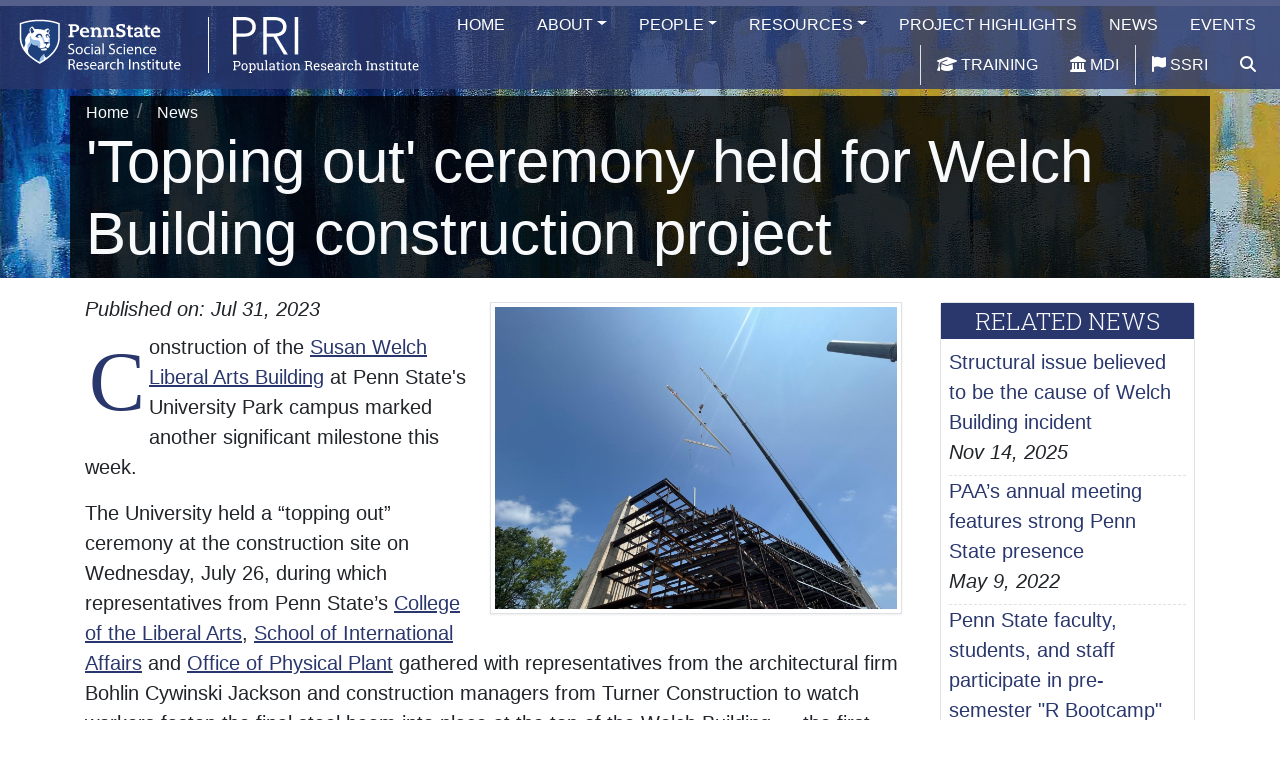

--- FILE ---
content_type: text/html; charset=UTF-8
request_url: https://pop.psu.edu/news/topping-out-ceremony-held-welch-building-construction-project
body_size: 36236
content:
<!DOCTYPE html>
<html lang="en" dir="ltr">
  <head>
    <meta charset="utf-8" />
<script>var _paq = _paq || [];(function(){var u=(("https:" == document.location.protocol) ? "https://piwik.ssri.psu.edu/" : "http://piwik.ssri.psu.edu/");_paq.push(["setSiteId", "2"]);_paq.push(["setTrackerUrl", u+"matomo.php"]);_paq.push(["setDoNotTrack", 1]);if (!window.matomo_search_results_active) {_paq.push(["trackPageView"]);}_paq.push(["setIgnoreClasses", ["no-tracking","colorbox"]]);_paq.push(["enableLinkTracking"]);var d=document,g=d.createElement("script"),s=d.getElementsByTagName("script")[0];g.type="text/javascript";g.defer=true;g.async=true;g.src=u+"matomo.js";s.parentNode.insertBefore(g,s);})();</script>
<link rel="canonical" href="https://pop.psu.edu/news/topping-out-ceremony-held-welch-building-construction-project" />
<meta name="Generator" content="Drupal 10 (https://www.drupal.org)" />
<meta name="MobileOptimized" content="width" />
<meta name="HandheldFriendly" content="true" />
<meta name="viewport" content="width=device-width, initial-scale=1.0" />
<link rel="icon" href="/themes/pri/favicon.ico" type="image/vnd.microsoft.icon" />
<script>window.a2a_config=window.a2a_config||{};a2a_config.callbacks=[];a2a_config.overlays=[];a2a_config.templates={};</script>

    <title>&#039;Topping out&#039; ceremony held for Welch Building construction project | Population Research Institute</title>
    <link rel="stylesheet" media="all" href="/core/modules/system/css/components/align.module.css?t8x3r0" />
<link rel="stylesheet" media="all" href="/core/modules/system/css/components/fieldgroup.module.css?t8x3r0" />
<link rel="stylesheet" media="all" href="/core/modules/system/css/components/container-inline.module.css?t8x3r0" />
<link rel="stylesheet" media="all" href="/core/modules/system/css/components/clearfix.module.css?t8x3r0" />
<link rel="stylesheet" media="all" href="/core/modules/system/css/components/details.module.css?t8x3r0" />
<link rel="stylesheet" media="all" href="/core/modules/system/css/components/hidden.module.css?t8x3r0" />
<link rel="stylesheet" media="all" href="/core/modules/system/css/components/item-list.module.css?t8x3r0" />
<link rel="stylesheet" media="all" href="/core/modules/system/css/components/js.module.css?t8x3r0" />
<link rel="stylesheet" media="all" href="/core/modules/system/css/components/nowrap.module.css?t8x3r0" />
<link rel="stylesheet" media="all" href="/core/modules/system/css/components/position-container.module.css?t8x3r0" />
<link rel="stylesheet" media="all" href="/core/modules/system/css/components/reset-appearance.module.css?t8x3r0" />
<link rel="stylesheet" media="all" href="/core/modules/system/css/components/resize.module.css?t8x3r0" />
<link rel="stylesheet" media="all" href="/core/modules/system/css/components/system-status-counter.css?t8x3r0" />
<link rel="stylesheet" media="all" href="/core/modules/system/css/components/system-status-report-counters.css?t8x3r0" />
<link rel="stylesheet" media="all" href="/core/modules/system/css/components/system-status-report-general-info.css?t8x3r0" />
<link rel="stylesheet" media="all" href="/core/modules/system/css/components/tablesort.module.css?t8x3r0" />
<link rel="stylesheet" media="all" href="/core/modules/views/css/views.module.css?t8x3r0" />
<link rel="stylesheet" media="all" href="/modules/contrib/addtoany/css/addtoany.css?t8x3r0" />
<link rel="stylesheet" media="all" href="/modules/contrib/extlink/css/extlink.css?t8x3r0" />
<link rel="stylesheet" media="all" href="/libraries/fontawesome/css/all.min.css?t8x3r0" />
<link rel="stylesheet" media="all" href="/libraries/fontawesome/css/v4-shims.min.css?t8x3r0" />
<link rel="stylesheet" media="all" href="/themes/contrib/radix/assets/css/radix.style.css?t8x3r0" />
<link rel="stylesheet" media="all" href="/themes/ssri_base/assets/css/ssri_base.style.css?t8x3r0" />
<link rel="stylesheet" media="all" href="/themes/ssri_base/node_modules/bootstrap4-fs-modal/dist/css/bootstrap-fs-modal.min.css?t8x3r0" />
<link rel="stylesheet" media="all" href="/themes/pri/assets/css/pri.style.css?t8x3r0" />

    
  </head>
  <body class="pri path-node page-node-type-news bootstrap-fs-modal" data-offset="20" data-spy="scroll" data-target="#table-of-content">
        <div role="navigation" aria-label="skip-link">
    <a href="#main-content" aria-label="skip-link" class="visually-hidden focusable skip-link">
      Skip to main content
    </a>
    </div>
    
      <div class="dialog-off-canvas-main-canvas" data-off-canvas-main-canvas>
      
<div class="page not-front d-flex flex-column">
 
  


<nav id="menu-group" class="sps sps--abv navbar navbar-expand-lg justify-content-between navbar-dark fixed-top ">
  
  
  <div class="branding">
    <a href="https://pop.psu.edu/" class="navbar-brand d-flex align-items-center align-content-start flex-xs-wrap" aria-label="Population Research Institute">
                    <img id="ssri-logo" src="/themes/ssri_base/logo.svg" width="200" height="auto" alt="SSRI Logo" class="mr-2" />
      
              <div id="dp-logo" class="pl-4 border-left border-light">
          <img src="/themes/ssri_base/assets/images/logo-pri.svg" alt="Population Research Institute Logo" >
        </div>
          </a>
  </div><!-- .branding -->

      
        <button id="mainmenu-toggler" class="navbar-toggler my-2 ml-auto mr-2" type="button" data-toggle="collapse" data-target="#main-menu" aria-controls="navbar-collapse" aria-expanded="false" aria-label="Toggle navigation">
        <div class="navbar-hamburger"><i class="fas fa-bars"></i> Menu</div>
        <div class="navbar-close hidden"><i class="fas fa-times"></i> Menu</div>
      </button>
    <nav id="main-menu" class="collapse navbar-collapse bg-primary80" data-parent="#menu-group">
      
  


  <ul class="nav navbar-nav justify-content-lg-end flex-lg-row w-100 pr-lg-2">
                                          <li class="nav-item  ">
                      <a href="/" class="nav-link" aria-label="Home" data-drupal-link-system-path="&lt;front&gt;">Home</a>
                  </li>
                                      <li class="nav-item  dropdown">
                      <a href="/about" class="nav-link dropdown-toggle" data-toggle="dropdown" data-drupal-link-system-path="node/1">About</a>
                          <div class="dropdown-menu">
          <a href="/about#who-we-are" class="dropdown-item" data-drupal-link-system-path="node/1">Who We Are</a>
          <a href="/about#how-we-can-help-you" class="dropdown-item" data-drupal-link-system-path="node/1">How We Can Help You</a>
          <a href="/about#pri-directors" class="dropdown-item" data-drupal-link-system-path="node/1">PRI Directors</a>
          <a href="/about#research-infrastructure-cores" class="dropdown-item" data-drupal-link-system-path="node/1">Research Infrastructure Cores</a>
          <a href="/about#become-an-associate" class="dropdown-item" data-drupal-link-system-path="node/1">Become an Associate</a>
  </div>
                              </li>
                                      <li class="nav-item  dropdown">
                      <a href="/people" class="nav-link dropdown-toggle" data-toggle="dropdown" data-drupal-link-system-path="people">People</a>
                          <div class="dropdown-menu">
          <a href="/people" class="dropdown-item" data-drupal-link-system-path="people">All</a>
          <a href="/people/administrative-and-staff" class="dropdown-item" data-drupal-link-system-path="people/administrative-and-staff">Administrative and Staff</a>
          <a href="/people/associates" class="dropdown-item" data-drupal-link-system-path="people/associates">Associates</a>
          <a href="/people/external-affiliates" class="dropdown-item" data-drupal-link-system-path="people/external-affiliates">External Affiliates</a>
          <a href="/people/postdocs" class="dropdown-item" data-drupal-link-system-path="people/postdocs">Postdocs</a>
          <a href="/people/faculty-in-demography-training-program" class="dropdown-item" data-drupal-link-system-path="people/faculty-in-demography-training-program">Faculty in Demography Training Program</a>
          <a href="/people/external-fellows" class="dropdown-item" data-drupal-link-system-path="people/external-fellows">External Fellows</a>
          <a href="/people/students" class="dropdown-item" data-drupal-link-system-path="people/students">Students</a>
  </div>
                              </li>
                                      <li class="nav-item  dropdown">
                      <a href="/resources" class="nav-link dropdown-toggle" data-toggle="dropdown" data-drupal-link-system-path="node/6">Resources</a>
                          <div class="dropdown-menu">
          <a href="/resources/computing-environment" class="dropdown-item" data-drupal-link-system-path="node/4">Computing Environment</a>
          <a href="/resources/data-and-analysis" class="dropdown-item" data-drupal-link-system-path="node/8">Data and Analysis</a>
          <a href="/resources/grant-support" class="dropdown-item" data-drupal-link-system-path="node/10">Grant Support</a>
          <a href="/resources/publications-and-communications" class="dropdown-item" data-drupal-link-system-path="node/9">Publications and Communications</a>
          <a href="/resources/signature-activities" class="dropdown-item" data-drupal-link-system-path="node/2">Signature Activities</a>
  </div>
                              </li>
                                      <li class="nav-item  ">
                      <a href="/projects" class="nav-link" aria-label="Project Highlights" data-drupal-link-system-path="projects">Project Highlights</a>
                  </li>
                                      <li class="nav-item  ">
                      <a href="/news" class="nav-link" aria-label="News" data-drupal-link-system-path="news">News</a>
                  </li>
                                      <li class="nav-item  ">
                      <a href="/events" class="nav-link" aria-label="Events" data-drupal-link-system-path="events">Events</a>
                  </li>
                          <li class=" border-left"><a href="/training" class="nav-link" target="_blank" rel="noopener noreferrer nofollow" aria-label="Training"><i class="fas fa-graduation-cap"></i> Training</a></li>
        <li class=""><a href="https://migration.ssri.psu.edu/" class="nav-link" target="_blank" rel="noopener noreferrer nofollow" aria-label="MDI"><i class="fas fa-landmark"></i> MDI</a></li>
                <li class=" border-left"><a href="https://ssri.psu.edu/" class="nav-link" target="_blank" rel="noopener noreferrer nofollow" aria-label="SSRI"><i class="fas fa-flag"></i> SSRI</a></li>
            <a href="/search" class="nav-link" aria-label="search"><i class="fa fa-search"></i></a>

  </ul>


    </nav>
                  
  </nav>


<!-- Front page Hero image section --> 
 
    <a class="anchor" id="main-content"></a>
  
  <main class="pt-5 pb-5 mt-3 mt-md-5 flex-fill">

    
            <header class="bg-pri jumbotron container-fluid text-light d-flex align-items-end page__header mb-0">
          <div class="container p-0" role="main" aria-label="Page Title">
            <div class="header-content d-inline-block px-3">
              <nav aria-label="breadcrumb" class="">
    <ol class="breadcrumb">
              <li class="breadcrumb-item ">
                      <a href="/">Home</a>
                  </li>
              <li class="breadcrumb-item ">
                      <a href="/news">News</a>
                  </li>
          </ol>
  </nav>

            <h1 class="page-title display-3">
                          
<span>&#039;Topping out&#039; ceremony held for Welch Building construction project</span>

            </h1>
            </div>
          </div>

        </header>
        <header>
        
          
        
      </header>
      
    
         
                	<div class="page__content mt-3">
	 


        <div class="container">
          
          <div class="row">
             
              
            <div id="main-content" class="col">  <div data-drupal-messages-fallback class="hidden"></div>
  <div class="block block--pri-pop-system-main">

  
    

      <div class="news row">
<div class="col col-12 col-xl-9">
  
  
  

  
  
  

      <div><div class="news-image"><figure class="resize-image figure img-thumbnail float-right col col-lg-6 px-1 m-2">
  <img src="https://management.ssri.psu.edu//sites/management/files/news-image/2019-11/topping-out-17.jpg" class="figure-img img-fluid w-100 mb-0" alt="Final steel beam being placed at the top of the new Susan Welch Liberal Arts Building">
</figure></div><div class="news-publish-date font-italic mb-2">Published on: <time datetime="2023-07-31T09:25:00-04:00">Jul 31, 2023</time>
</div><div class="news-content dropcap mb-4 pb-4 border-bottom"><p>Construction of the&nbsp;<a href="https://la.psu.edu/about/explore-campus/susan-welch-liberal-arts-building/">Susan Welch Liberal Arts Building</a>&nbsp;at Penn State's University Park campus marked another significant milestone this week.</p>
<p>The University held a “topping out” ceremony at the construction site on Wednesday, July 26, during which representatives from Penn State’s&nbsp;<a href="https://la.psu.edu/">College of the Liberal Arts</a>,&nbsp;<a href="https://www.sia.psu.edu/">School of International Affairs</a>&nbsp;and&nbsp;<a href="https://www.opp.psu.edu/">Office of Physical Plant</a>&nbsp;gathered with representatives from the architectural firm Bohlin Cywinski Jackson and construction managers from Turner Construction to watch workers fasten the final steel beam into place at the top of the Welch Building — the first new liberal arts building at University Park in more than 50 years. Work will now commence on the installation of the building’s exterior walls, followed by its interior features.</p>
<p>Following some brief remarks, the beam was lifted by crane, carrying along with it two common additions to a topping out ceremony — an American flag and a small fir tree. From there, guests were taken on a tour around the building’s perimeter by Joe Campbell of Turner Construction and Allen Kachel of Bohlin Cywinski Jackson, who showed video renderings of the building’s interior on a tablet device.</p>
<p>As he stood outside the massive steel skeleton wearing a hard hat,&nbsp;<a href="https://la.psu.edu/people/czl5859/">Clarence Lang</a>,&nbsp;Susan Welch Dean of the College of the Liberal Arts, marveled at the rapid progression of the project.</p>
<p>“It seems hard to believe that we stood not too far from this very spot about a year ago with hard hats and shovels to break ground on the new project,” Lang said. “What a difference a year makes.”</p>
<p>Chad Spackman, facilities project manager for the Office of Physical Plant, said the tree’s inclusion in a topping out ceremony is traced to an old Scandinavian spiritual tradition, as well as a purported Native American belief that no building should be taller than the nearest tree.</p>
<p>“It’s believed they would put the tree on the highest steel beam so that the tree would still be taller than the building,” Spackman said. “And the flag’s inclusion — some say it’s used for wind direction and so forth, but typically it’s just meant to represent our great nation.”</p>
<p>Named in honor of the late Susan Welch, dean of the college from 1991 until 2019, the building was made possible by a&nbsp;<a href="https://www.psu.edu/news/liberal-arts/story/penn-state-philanthropists-year-make-transformational-gift-students/">transformational gift</a>&nbsp;from Gene and Roz Chaiken to recognize Welch’s enduring impact on the College of the Liberal Arts and the University. With the gift, the Chaikens became the largest scholarship donors in Penn State history.</p>
<p>In January 2022, the Penn State Board of Trustees unanimously approved the building’s name, and ground was&nbsp;<a href="https://www.psu.edu/news/liberal-arts/story/groundbreaking-ceremony-held-susan-welch-liberal-arts-building/">officially broken on the project in August 2022</a>. The total cost is estimated at $127.7 million, with most of the funding coming from the state, borrowing and capital reserves.</p>
<p>When it opens its doors in fall 2024, the 143,000-square-foot Welch Building will serve as the new home for the College of the Liberal Arts’ departments of&nbsp;<a href="https://anth.la.psu.edu/">Anthropology</a>,&nbsp;<a href="https://polisci.la.psu.edu/">Political Science</a>, and&nbsp;<a href="https://sociology.la.psu.edu/">Sociology and Criminology</a>, as well as the&nbsp;<a href="https://www.sia.psu.edu/">School of International Affairs</a>. It also will house the&nbsp;<a href="https://matson.psu.edu/">Matson Museum of Anthropology</a>,&nbsp;<a href="https://publicpolicy.psu.edu/">School of Public Policy</a>,&nbsp;<a href="https://pop.psu.edu/">Population Research Institute</a>,&nbsp;<a href="https://democracy.psu.edu/">McCourtney Institute for Democracy</a>,&nbsp;<a href="https://cjrc.la.psu.edu/">Criminal Justice Research Center</a>, and a host of other labs, centers and institutes.</p>
<p>Lang said the building will prove “a new epicenter of groundbreaking research and intellectual discovery.”</p>
<p>“For students, the Welch Building will become their newest ‘place to find their place’ — a modern, innovative hub of scholarship, research and social activity where undergraduate and graduate students alike have the chance to learn and work alongside faculty; forge friendships and create a sense of community; and prepare for whatever personal or professional journeys await them,” Lang said.</p>
<p>He added, “I can’t begin to tell you how much I look forward to being back here again in another year or so, this time with scissors in hand to cut the ribbon on the first new liberal arts building at University Park in more than half a century.”</p>
</div><div class="news-topics my-2">News Topics: <a class="bg-primary text-white p-1 m-1 rounded" href="/taxonomy/term/261" alt="PRI">PRI</a><a class="bg-primary text-white p-1 m-1 rounded" href="/taxonomy/term/252" alt="Sociology">Sociology</a><a class="bg-primary text-white p-1 m-1 rounded" href="/taxonomy/term/276" alt="Criminology">Criminology</a><a class="bg-primary text-white p-1 m-1 rounded" href="/taxonomy/term/275" alt="Criminal Justice Research Center">Criminal Justice Research Center</a><a class="bg-primary text-white p-1 m-1 rounded" href="/taxonomy/term/463" alt="McCourtney Institute for Democracy">McCourtney Institute for Democracy</a><a class="bg-primary text-white p-1 m-1 rounded" href="/taxonomy/term/277" alt="College of the Liberal Arts">College of the Liberal Arts</a></div></div>

    

  
  

    <div class="share my-2"> Share this Story on: <span class="a2a_kit a2a_kit_size_32 addtoany_list" data-a2a-url="https://pop.psu.edu/news/topping-out-ceremony-held-welch-building-construction-project" data-a2a-title="&#039;Topping out&#039; ceremony held for Welch Building construction project"><a class="a2a_button_x"></a><a class="a2a_button_bluesky"></a><a class="a2a_button_facebook"></a><a class="a2a_button_pinterest"></a><a class="a2a_button_linkedin"></a><a class="a2a_dd addtoany_share" href="https://www.addtoany.com/share#url=https%3A%2F%2Fpop.psu.edu%2Fnews%2Ftopping-out-ceremony-held-welch-building-construction-project&amp;title=%27Topping%20out%27%20ceremony%20held%20for%20Welch%20Building%20construction%20project"></a></span>
</div>
  

  
</div>
<div class="sidebar col col-12 col-xl-3">
  <div class="news js-view-dom-id-eccd36e79835e0c64fdf348fcb91207827134740b8427e33c9d8d5b7f9ec371b">
  
  
  

  
  
  

  <div class="news-related border rounded my-2">
  <h2 class="sidebar-block-title">Related News</h2>
	<div class="related-news-list px-2">
				 
	 	  
  
  	<div class="border-bottom-dash"><div class="news-title"><a href="/news/structural-issue-believed-be-cause-welch-building-incident" hreflang="en">Structural issue believed to be the cause of Welch Building incident</a></div><div class="news-publish-date font-italic m-2 ml-xl-0 mt-xl-0 d-inline d-xl-block"><time datetime="2025-11-14T12:49:00-05:00">Nov 14, 2025</time>
</div></div>
				 
	 	  
  
  	<div class="border-bottom-dash"><div class="news-title"><a href="/news/paas-annual-meeting-features-strong-penn-state-presence-0" hreflang="en">PAA’s annual meeting features strong Penn State presence</a></div><div class="news-publish-date font-italic m-2 ml-xl-0 mt-xl-0 d-inline d-xl-block"><time datetime="2022-05-09T08:52:00-04:00">May 9, 2022</time>
</div></div>
				 
	 	  
  
  	<div class="border-bottom-dash"><div class="news-title"><a href="/news/penn-state-faculty-students-and-staff-participate-pre-semester-r-bootcamp" hreflang="en"> Penn State faculty, students, and staff participate in pre-semester &quot;R Bootcamp&quot; </a></div><div class="news-publish-date font-italic m-2 ml-xl-0 mt-xl-0 d-inline d-xl-block"><time datetime="2019-09-18T05:36:00-04:00">Sep 18, 2019</time>
</div></div>
				 
	 	  
  
  	<div class="border-bottom-dash"><div class="news-title"><a href="/news/why-social-science-because-it-helps-address-graduate-unemployment-sub-saharan-africa" hreflang="en">Why Social Science? - Because It Helps to Address Graduate Unemployment in Sub-Saharan Africa</a></div><div class="news-publish-date font-italic m-2 ml-xl-0 mt-xl-0 d-inline d-xl-block"><time datetime="2019-04-23T11:03:00-04:00">Apr 23, 2019</time>
</div></div>
				 
	 	  
  
  	<div class="border-bottom-dash"><div class="news-title"><a href="/news/mood-nation-poll-examines-empathy-or-lack-thereof-between-parties" hreflang="en">Mood of the Nation Poll examines empathy, or lack thereof, between parties</a></div><div class="news-publish-date font-italic m-2 ml-xl-0 mt-xl-0 d-inline d-xl-block"><time datetime="2018-12-07T03:53:00-05:00">Dec 7, 2018</time>
</div></div>
				 
	 	  
  
  	<div class="border-bottom-dash"><div class="news-title"><a href="/news/mood-nation-poll-finds-one-persons-anger-anothers-pride" hreflang="en">Mood of the Nation Poll finds one person&#039;s anger is another&#039;s pride</a></div><div class="news-publish-date font-italic m-2 ml-xl-0 mt-xl-0 d-inline d-xl-block"><time datetime="2018-10-15T05:28:00-04:00">Oct 15, 2018</time>
</div></div>
				 
	 	  
  
  	<div class="border-bottom-dash"><div class="news-title"><a href="/news/van-hook-talks-us-census-mccourtney-institute-podcast" hreflang="en">Van Hook talks U.S. census on McCourtney Institute podcast</a></div><div class="news-publish-date font-italic m-2 ml-xl-0 mt-xl-0 d-inline d-xl-block"><time datetime="2018-05-08T05:44:00-04:00">May 8, 2018</time>
</div></div>
				 
	 	  
  
  	<div class="border-bottom-dash"><div class="news-title"><a href="/news/data-security-penn-state-focus-brown-bag-seminar" hreflang="en">Data Security at Penn State focus of Brown Bag Seminar</a></div><div class="news-publish-date font-italic m-2 ml-xl-0 mt-xl-0 d-inline d-xl-block"><time datetime="2018-02-05T06:49:00-05:00">Feb 5, 2018</time>
</div></div>
			</div>
</div>
    

  
  

  
  
</div>


  <div class="js-view-dom-id-6f28e7417e6f6358c246a7876fc26b54db9a36f96973904c324697587561ad1e">
  
  
  

  
  
  

  <div class="news-topics-cloud-sidebar border rounded my-2">
  <h2 class="sidebar-block-title">News Topics</h2>
	<div class="news-topics-list px-2">
	<span class="news-topics-cloud-term font-size-100 mr-2"><a href="/news/news-topics/pri" hreflang="en">PRI</a> (100)</span><span class="news-topics-cloud-term font-size-93 mr-2"><a href="/news/news-topics/penn-state-research" hreflang="en">Penn State Research</a> (93)</span><span class="news-topics-cloud-term font-size-81 mr-2"><a href="/news/news-topics/ssri" hreflang="en">SSRI</a> (81)</span><span class="news-topics-cloud-term font-size-65 mr-2"><a href="/news/news-topics/social-science" hreflang="en">Social Science</a> (65)</span><span class="news-topics-cloud-term font-size-60 mr-2"><a href="/news/news-topics/funding" hreflang="en">Funding</a> (60)</span><span class="news-topics-cloud-term font-size-52 mr-2"><a href="/news/news-topics/demography" hreflang="en">Demography</a> (52)</span><span class="news-topics-cloud-term font-size-50 mr-2"><a href="/news/news-topics/sociology" hreflang="en">Sociology</a> (50)</span><span class="news-topics-cloud-term font-size-44 mr-2"><a href="/news/news-topics/ctsi" hreflang="en">CTSI</a> (44)</span><span class="news-topics-cloud-term font-size-38 mr-2"><a href="/news/news-topics/college-liberal-arts" hreflang="en">College of the Liberal Arts</a> (38)</span><span class="news-topics-cloud-term font-size-36 mr-2"><a href="/news/news-topics/college-education" hreflang="en">College of Education</a> (36)</span><span class="news-topics-cloud-term font-size-31 mr-2"><a href="/news/news-topics/nih" hreflang="en">NIH</a> (31)</span><span class="news-topics-cloud-term font-size-31 mr-2"><a href="/news/news-topics/college-health-and-human-development" hreflang="en">College of Health and Human Development</a> (31)</span><span class="news-topics-cloud-term font-size-30 mr-2"><a href="/news/news-topics/immigration" hreflang="en">Immigration</a> (30)</span><span class="news-topics-cloud-term font-size-29 mr-2"><a href="/news/news-topics/center-educational-disparities" hreflang="en">Center for Educational Disparities</a> (29)</span><span class="news-topics-cloud-term font-size-29 mr-2"><a href="/news/news-topics/seed-funding" hreflang="en">Seed Funding</a> (29)</span><span class="news-topics-cloud-term font-size-28 mr-2"><a href="/news/news-topics/research" hreflang="en">Research</a> (28)</span><span class="news-topics-cloud-term font-size-28 mr-2"><a href="/news/news-topics/ssri-cofunds" hreflang="en">SSRI Cofunds</a> (28)</span><span class="news-topics-cloud-term font-size-27 mr-2"><a href="/news/news-topics/covid-19" hreflang="en">COVID-19</a> (27)</span><span class="news-topics-cloud-term font-size-25 mr-2"><a href="/news/news-topics/opioids" hreflang="en">Opioids</a> (25)</span><span class="news-topics-cloud-term font-size-25 mr-2"><a href="/news/news-topics/migration-research" hreflang="en">Migration Research</a> (25)</span></div>
    

  
  

      <footer>
      <a class="btn-sm btn-primary align-rightmy-2 btn-sm d-block text-center" href="/news/news-topics"alt="More News Topics">More Topics</a>
    </footer>
  
  
</div>


</div>
</div>

  
  </div>

</div>
               
          </div>
                 
        </div>
      </div>
      </main>

  <footer class="page__footer">
                
  <div class="block block--jumbotron block--acknowledgmentofsupport">

  
    

      
            <div class="jumbotron__body"><div class="jumbotron highlight m-0" style="background-image:url(/themes/ssri_base/assets/images/funding-bg.jpg);">
<div class="container text-light bg-primary80 p-4 my-0 my-md-5"><i class="fas fa-quote-left"></i> PRI is supported by a grant from the Eunice Kennedy Shriver National Institute of Child Health and Human Development (P2CHD041025) and by the Pennsylvania State University and its Social Science Research Institute. <i class="fas fa-quote-right"></i></div>
</div>
</div>
      
  
  </div>


        <div class="bg-pri">
    <div id="footer-contact" class="text-light py-4">
        <div class="container">
          <div class="row">
            <div class="newsletter col col-12 col-lg-4">
                              
  <div class="block block--basic block--footercontactpri">

  
    

      
            <div class="basic__body"><p><a href="https://ssri.psu.edu/" aria-label="Social Science Research Institute"><img class="mr-2" src="/themes/ssri_base/logo.svg" data-entity-uuid data-entity-type alt="SSRI Logo" width="200" height="89" id="ssri-logo" loading="lazy"></a></p><p class="pl-3"><a class="text-light" href="tel:814-865-7760" title="Phone">(814) 865-7760</a><br><a class="text-light" href="mailto:ssri-info@psu.edu" title="Email">ssri-info@psu.edu</a><br><a class="text-light" href="https://maps.google.com/?q=315%20Susan%20Welch%20Liberal%20Arts%20Building,%20University%20Park,%20Pennsylvania%2016802%20US" target="_blank" title="Google Map">315 Susan Welch Liberal Arts Building</a><br><a class="text-light" href="https://maps.google.com/?q=315%20Susan%20Welch%20Liberal%20Arts%20Building,%20University%20Park,%20Pennsylvania%2016802%20US" target="_blank" title="Google Map">University Park, PA 16802</a></p><p><a class="text-light pr-2 pl-3 pb-2" href="https://www.facebook.com/psupopresearch" target="_blank"><i class="fa-brands fa-facebook fa-lg">&nbsp;</i></a>&nbsp;&nbsp;<a class="text-light pr-2 pb-2" href="https://bsky.app/profile/pop.psu.edu" target="_blank"><i class="fa-brands fa-bluesky fa-lg">&nbsp;</i></a>&nbsp;&nbsp;<a class="text-light pr-2 pb-2" href="https://twitter.com/intent/follow?original_referer=https%3A%2F%2Fpop.psu.edu%2F&amp;ref_src=twsrc%5Etfw%7Ctwcamp%5Ebuttonembed%7Ctwterm%5Efollow%7Ctwgr%5Epsupopresearch&amp;region=follow_link&amp;screen_name=psupopresearch" target="_blank"><i class="fa-brands fa-x-twitter fa-lg">&nbsp;</i></a></p><!-- Begin Mailchimp Signup Form --><link href="//cdn-images.mailchimp.com/embedcode/slim-10_7.css" rel="stylesheet" type="text/css"><style type="text/css">#mc_embed_signup form{padding:0;} #mc-embedded-subscribe-form {padding:0;}
                /* Add your own Mailchimp form style overrides in your site stylesheet or in this style block.
                   We recommend moving this block and the preceding CSS link to the HEAD of your HTML file. */
</style><div class="pl-3" id="mc_embed_signup"><form class="validate form-inline" action="https://psu.us15.list-manage.com/subscribe/post?u=a877000c89d9d73e7dc195366&amp;id=a807dadbd0" id="mc-embedded-subscribe-form" method="post" name="mc-embedded-subscribe-form" novalidate target="_blank"><div class="input-group"><p><label style="display:none;" for="email">Email</label> <input class="email" id="email" name="email" placeholder="email address" required title="email address" type="email" value>&nbsp;<!-- real people should not fill this in and expect good things - do not remove this or risk form bot signups--></p><div style="left:-5000px;position:absolute;" aria-hidden="true"><input name="b_955e116a035c0b6c5761d272f_0172d9ae83" tabindex="-1" type="text" value></div><div class="input-group-append"><input class="button" id="mc-embedded-subscribe" name="subscribe" type="submit" value="Subscribe"></div></div></form></div><!--End mc_embed_signup--></div>
      
  
  </div>


                            <hr class="d-block d-lg-none border-light">
            </div>
            <div class="contact col col-12 col-lg-4">
              
             
                           
            </div><!-- .contact -->
            <div class="about-this-website col col-12 col-lg-4">
                                            <h2 class="font-weight-light h5">About this Website</h2>
              <p>
                <i class="fa fa-map"></i> <a href="/sitemap" title="Sitemap" class="text-light">Sitemap</a><br>
                <i class="fa fa-search"></i> <a href="/search" title="Search" class="text-light">Search</a><br>
                <i class="fa fa-question"></i> <a href="mailto:ssri-web-admin@psu.edu" title="Contact Webmaster" class="text-light">Questions about this website</a><br>
                <i class="fa fa-ticket"></i> <a href="https://ithelp.ssri.psu.edu/" title="IT Help" class="text-light">IT Help</a><br>
		<i class="fa fa-lock"></i> <a href="/moLogin" title="Admin Login" class="text-light">Admin Login</a>
              </p>
            </div><!-- .about-this-website -->
          </div>
        </div><!-- .container -->
      </div><!-- #footer-contact -->
    
    
    <div id="psu-legal" class="bg-black py-2">
  <div class="container">
    <div class="d-flex flex-wrap justify-content-between align-items-center">
      <a href="https://www.psu.edu" title="Penn State" target="_blank"><img alt="Penn State" src="/themes/ssri_base/assets/images/logo-psu.svg" width="175"> </a>
      <div class="footer-legal-statement text-light text-lg-right">
        <p class="mb-2">
          <a href="https://www.psu.edu/web-privacy-statement" class="text-light" target="_blank">Privacy</a> |
          <a href="https://policy.psu.edu/policies/ad85" class="text-light" target="_blank">Non-discrimination</a> | 
          <a href="https://policy.psu.edu/policies/hr11" class="text-light" target="_blank">Equal Opportunity</a> | 
          <a href="https://www.psu.edu/accessibilitystatement" class="text-light" target="_blank">Accessibility</a> | 
          <a href="https://www.psu.edu/copyright-information" class="text-light" target="_blank">Copyright</a>
        </p>
        <p class="mb-2">&copy; 2026 Population Research Institute. All rights reserved.</p>
      </div><!-- .footer-legal-statement -->
    </div> <!-- .row -->
  </div><!-- .container -->
</div><!-- #psu-legal -->
    </div>
  </footer><!-- .page__footer -->

</div>

  </div>

    
    <a id="back-to-top" href="#" class="btn btn-secondary btn-lg back-to-top" role="button" title="Click to return to the top of the page." data-toggle="tooltip" data-placement="left"><i class="fas fa-chevron-up"></i></a>
    <script type="application/json" data-drupal-selector="drupal-settings-json">{"path":{"baseUrl":"\/","pathPrefix":"","currentPath":"node\/6943","currentPathIsAdmin":false,"isFront":false,"currentLanguage":"en"},"pluralDelimiter":"\u0003","suppressDeprecationErrors":true,"matomo":{"disableCookies":false,"trackMailto":true},"data":{"extlink":{"extTarget":true,"extTargetAppendNewWindowDisplay":true,"extTargetAppendNewWindowLabel":"(opens in a new window)","extTargetNoOverride":false,"extNofollow":true,"extTitleNoOverride":false,"extNoreferrer":false,"extFollowNoOverride":false,"extClass":"0","extLabel":"(link is external)","extImgClass":false,"extSubdomains":false,"extExclude":"","extInclude":"","extCssExclude":"","extCssInclude":"","extCssExplicit":"","extAlert":false,"extAlertText":"This link will take you to an external web site. We are not responsible for their content.","extHideIcons":false,"mailtoClass":"0","telClass":"","mailtoLabel":"(link sends email)","telLabel":"(link is a phone number)","extUseFontAwesome":false,"extIconPlacement":"append","extPreventOrphan":false,"extFaLinkClasses":"fa fa-external-link","extFaMailtoClasses":"fa fa-envelope-o","extAdditionalLinkClasses":"","extAdditionalMailtoClasses":"","extAdditionalTelClasses":"","extFaTelClasses":"fa fa-phone","allowedDomains":null,"extExcludeNoreferrer":""}},"user":{"uid":0,"permissionsHash":"bae321a9ac320130c274b7bd9947bb2c9f9d825ccdec0a7da1eabe465590a608"}}</script>
<script src="/core/assets/vendor/jquery/jquery.min.js?v=3.7.1"></script>
<script src="/core/misc/drupalSettingsLoader.js?v=10.5.6"></script>
<script src="/core/misc/drupal.js?v=10.5.6"></script>
<script src="/core/misc/drupal.init.js?v=10.5.6"></script>
<script src="https://static.addtoany.com/menu/page.js" defer></script>
<script src="/modules/contrib/addtoany/js/addtoany.js?v=10.5.6"></script>
<script src="/modules/contrib/extlink/js/extlink.js?t8x3r0"></script>
<script src="/modules/contrib/matomo/js/matomo.js?v=10.5.6"></script>
<script src="/themes/pri/assets/js/pri.script.js?v=10.5.6"></script>
<script src="/themes/pri/assets/js/matomo.js?v=10.5.6"></script>
<script src="/themes/ssri_base/assets/js/scrollPosStyler.js?v=10.5.6"></script>
<script src="/themes/ssri_base/assets/js/bigtext.js?v=10.5.6"></script>
<script src="/themes/ssri_base/assets/js/stellar.js?v=10.5.6"></script>
<script src="/themes/ssri_base/assets/js/back-to-top.js?v=10.5.6"></script>
<script src="/themes/ssri_base/assets/js/jquery.matchHeight.js?v=10.5.6"></script>
<script src="/themes/ssri_base/assets/js/ssri_base.script.js?v=10.5.6"></script>
<script src="/themes/ssri_base/assets/js/matomo.js?v=10.5.6"></script>
<script src="/themes/ssri_base/assets/js/clipboard.js?v=10.5.6"></script>
<script src="/themes/ssri_base/assets/js/clipboard-button.js?v=10.5.6"></script>

  </body>
</html>


--- FILE ---
content_type: application/javascript
request_url: https://pop.psu.edu/themes/ssri_base/assets/js/bigtext.js?v=10.5.6
body_size: 9997
content:
/*! BigText - v1.0.1 - 2017-06-01
 * https://github.com/zachleat/bigtext
 * Copyright (c) 2017 Zach Leatherman (@zachleat)
 * MIT License */

(function(window, $) {
  "use strict";

  var counter = 0,
    $headCache = $('head'),
    oldBigText = window.BigText,
    oldjQueryMethod = $.fn.bigtext,
    BigText = {
      DEBUG_MODE: false,
      DEFAULT_MIN_FONT_SIZE_PX: null,
      DEFAULT_MAX_FONT_SIZE_PX: 528,
      GLOBAL_STYLE_ID: 'bigtext-style',
      STYLE_ID: 'bigtext-id',
      LINE_CLASS_PREFIX: 'bigtext-line',
      EXEMPT_CLASS: 'bigtext-exempt',
      noConflict: function(restore)
      {
        if(restore) {
          $.fn.bigtext = oldjQueryMethod;
          window.BigText = oldBigText;
        }
        return BigText;
      },
      supports: {
        wholeNumberFontSizeOnly: (function() {
          if( !( 'getComputedStyle' in window ) ) {
            return true;
          }
          var test = $('<div/>').css({
              position: 'absolute',
              'font-size': '14.1px'
            }).insertBefore( $('script').eq(0) ),
            computedStyle = window.getComputedStyle( test[0], null );

          var ret = computedStyle && computedStyle.getPropertyValue( 'font-size' ) === '14px';
          test.remove();
          return ret;
        })()
      },
      init: function() {
        if(!$('#'+BigText.GLOBAL_STYLE_ID).length) {
          $headCache.append(BigText.generateStyleTag(BigText.GLOBAL_STYLE_ID, ['.bigtext * { white-space: nowrap; } .bigtext > * { display: block; }',
                                          '.bigtext .' + BigText.EXEMPT_CLASS + ', .bigtext .' + BigText.EXEMPT_CLASS + ' * { white-space: normal; }']));
        }
      },
      bindResize: function(eventName, resizeFunction) {
        var timeoutId;
        $(window).unbind(eventName).bind(eventName, function() {
          if( timeoutId ) {
            clearTimeout( timeoutId );
          }
          timeoutId = setTimeout( resizeFunction, 100 );
        });
      },
      getStyleId: function(id)
      {
        return BigText.STYLE_ID + '-' + id;
      },
      generateStyleTag: function(id, css)
      {
        return $('<style>' + css.join('\n') + '</style>').attr('id', id);
      },
      clearCss: function(id)
      {
        var styleId = BigText.getStyleId(id);
        $('#' + styleId).remove();
      },
      generateCss: function(id, linesFontSizes, lineWordSpacings, minFontSizes)
      {
        var css = [];

        BigText.clearCss(id);

        for(var j=0, k=linesFontSizes.length; j<k; j++) {
          css.push('#' + id + ' .' + BigText.LINE_CLASS_PREFIX + j + ' {' +
            (minFontSizes[j] ? ' white-space: normal;' : '') +
            (linesFontSizes[j] ? ' font-size: ' + linesFontSizes[j] + 'px;' : '') +
            (lineWordSpacings[j] ? ' word-spacing: ' + lineWordSpacings[j] + 'px;' : '') +
            '}');
        }

        return BigText.generateStyleTag(BigText.getStyleId(id), css);
      },
      jQueryMethod: function(options)
      {
        BigText.init();

        options = $.extend({
          minfontsize: BigText.DEFAULT_MIN_FONT_SIZE_PX,
          maxfontsize: BigText.DEFAULT_MAX_FONT_SIZE_PX,
          childSelector: '',
          resize: true
        }, options || {});

        this.each(function()
        {
          var $t = $(this).addClass('bigtext'),
            maxWidth = $t.width(),
            id = $t.attr('id'),
            $children = options.childSelector ? $t.find( options.childSelector ) : $t.children();

          if(!id) {
            id = 'bigtext-id' + (counter++);
            $t.attr('id', id);
          }

          if(options.resize) {
            BigText.bindResize('resize.bigtext-event-' + id, function()
            {
              // TODO only call this if the width has changed.
              BigText.jQueryMethod.call($('#' + id), options);
            });
          }

          BigText.clearCss(id);

          $children.addClass(function(lineNumber, className)
          {
            // remove existing line classes.
            return [className.replace(new RegExp('\\b' + BigText.LINE_CLASS_PREFIX + '\\d+\\b'), ''),
                BigText.LINE_CLASS_PREFIX + lineNumber].join(' ');
          });

          var sizes = BigText.calculateSizes($t, $children, maxWidth, options.maxfontsize, options.minfontsize);
          $headCache.append(BigText.generateCss(id, sizes.fontSizes, sizes.wordSpacings, sizes.minFontSizes));
        });

        return this.trigger('bigtext:complete');
      },
      testLineDimensions: function($line, maxWidth, property, size, interval, units, previousWidth)
      {
        var width;
        previousWidth = typeof previousWidth === 'number' ? previousWidth : 0;
        $line.css(property, size + units);

        width = $line.width();

        if(width >= maxWidth) {
    // console.log(width, ' previous: ' + previousWidth, property + ' at ' + interval, 'prior: ' + (parseFloat(size) - interval), 'new:' + parseFloat(size));
          $line.css(property, '');

          if(width === maxWidth) {
            return {
              match: 'exact',
              size: parseFloat((parseFloat(size) - 0.1).toFixed(3))
            };
          }

          // Since this is an estimate, we calculate how far over the width we went with the new value.
          // If this is word-spacing (our last resort guess) and the over is less than the under, we keep the higher value.
          // Otherwise, we revert to the underestimate.
          var under = maxWidth - previousWidth,
            over = width - maxWidth;

          return {
            match: 'estimate',
            size: parseFloat((parseFloat(size) - (property === 'word-spacing' && previousWidth && ( over < under ) ? 0 : interval)).toFixed(3))
          };
        }

        return width;
      },
      calculateSizes: function($t, $children, maxWidth, maxFontSize, minFontSize)
      {
        var $c = $t.clone(true)
          .addClass('bigtext-cloned')
          .css({
            fontFamily: $t.css('font-family'),
            textTransform: $t.css('text-transform'),
            wordSpacing: $t.css('word-spacing'),
            letterSpacing: $t.css('letter-spacing'),
            position: 'absolute',
            left: BigText.DEBUG_MODE ? 0 : -9999,
            top: BigText.DEBUG_MODE ? 0 : -9999
          })
          .appendTo(document.body);

        // font-size isn't the only thing we can modify, we can also mess with:
        // word-spacing and letter-spacing. WebKit does not respect subpixel
        // letter-spacing, word-spacing, or font-size.
        // TODO try -webkit-transform: scale() as a workaround.
        var fontSizes = [],
          wordSpacings = [],
          minFontSizes = [],
          ratios = [];

        $children.css('float', 'left').each(function() {
          var $line = $(this),
            // TODO replace 8, 4 with a proportional size to the calculated font-size.
            intervals = BigText.supports.wholeNumberFontSizeOnly ? [8, 4, 1] : [8, 4, 1, 0.1],
            lineMax,
            newFontSize;

          if($line.hasClass(BigText.EXEMPT_CLASS)) {
            fontSizes.push(null);
            ratios.push(null);
            minFontSizes.push(false);
            return;
          }

          // TODO we can cache this ratio?
          var autoGuessSubtraction = 32, // font size in px
            currentFontSize = parseFloat($line.css('font-size')),
            ratio = ( $line.width() / currentFontSize ).toFixed(6);

          newFontSize = parseInt( maxWidth / ratio, 10 ) - autoGuessSubtraction;

          outer: for(var m=0, n=intervals.length; m<n; m++) {
            inner: for(var j=1, k=10; j<=k; j++) {
              if(newFontSize + j*intervals[m] > maxFontSize) {
                newFontSize = maxFontSize;
                break outer;
              }

              lineMax = BigText.testLineDimensions($line, maxWidth, 'font-size', newFontSize + j*intervals[m], intervals[m], 'px', lineMax);
              if(typeof lineMax !== 'number') {
                newFontSize = lineMax.size;

                if(lineMax.match === 'exact') {
                  break outer;
                }
                break inner;
              }
            }
          }

          ratios.push(maxWidth / newFontSize);

          if(newFontSize > maxFontSize) {
            fontSizes.push(maxFontSize);
            minFontSizes.push(false);
          } else if(!!minFontSize && newFontSize < minFontSize) {
            fontSizes.push(minFontSize);
            minFontSizes.push(true);
          } else {
            fontSizes.push(newFontSize);
            minFontSizes.push(false);
          }
        }).each(function(lineNumber) {
          var $line = $(this),
            wordSpacing = 0,
            interval = 1,
            maxWordSpacing;

          if($line.hasClass(BigText.EXEMPT_CLASS)) {
            wordSpacings.push(null);
            return;
          }

          // must re-use font-size, even though it was removed above.
          $line.css('font-size', fontSizes[lineNumber] + 'px');

          for(var m=1, n=3; m<n; m+=interval) {
            maxWordSpacing = BigText.testLineDimensions($line, maxWidth, 'word-spacing', m, interval, 'px', maxWordSpacing);
            if(typeof maxWordSpacing !== 'number') {
              wordSpacing = maxWordSpacing.size;
              break;
            }
          }

          $line.css('font-size', '');
          wordSpacings.push(wordSpacing);
        }).removeAttr('style');

        if( !BigText.DEBUG_MODE ) {
          $c.remove();
        } else {
          $c.css({
            'background-color': 'rgba(255,255,255,.4)'
          });
        }

        return {
          fontSizes: fontSizes,
          wordSpacings: wordSpacings,
          ratios: ratios,
          minFontSizes: minFontSizes
        };
      }
    };

  $.fn.bigtext = BigText.jQueryMethod;
  window.BigText = BigText;

})(this, jQuery);


--- FILE ---
content_type: application/javascript
request_url: https://pop.psu.edu/themes/ssri_base/assets/js/clipboard-button.js?v=10.5.6
body_size: 38
content:
new ClipboardJS('.clipboard-button');
